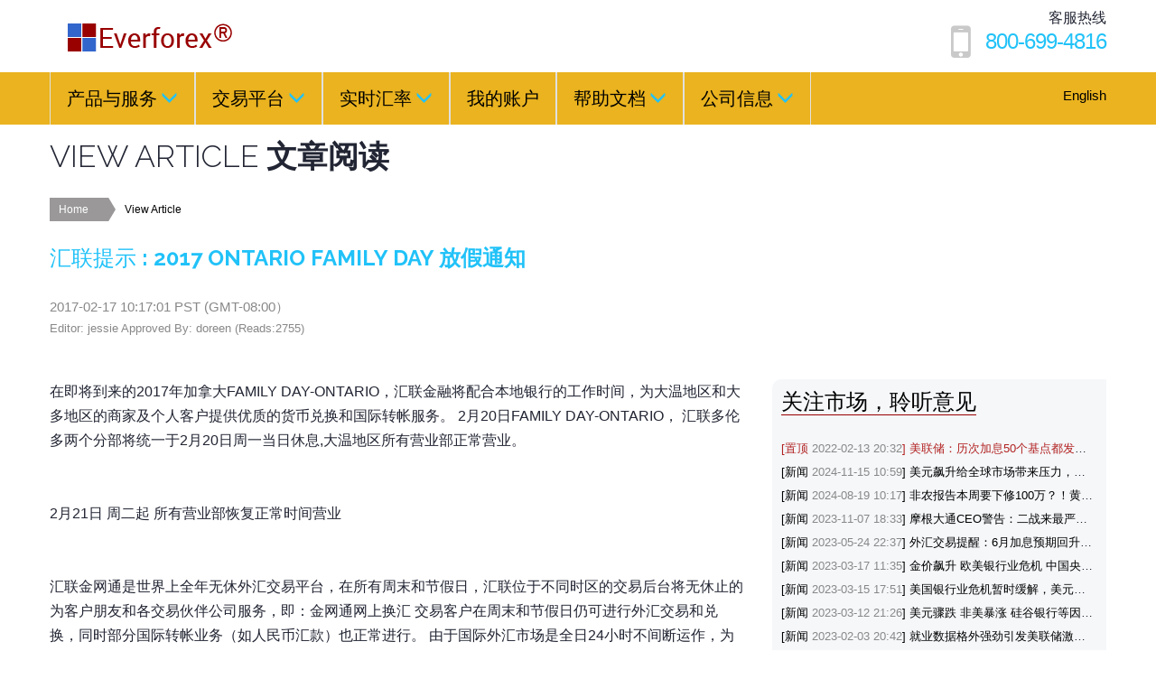

--- FILE ---
content_type: text/html; charset=utf-8
request_url: http://www.everforex.ca/ViewArticle.aspx?aid=63330
body_size: 32370
content:

<!DOCTYPE html>
<HTML>
	<HEAD>
<!-- Global site tag (gtag.js) - Google Analytics -->
<script async src="https://www.googletagmanager.com/gtag/js?id=UA-120163323-1"></script>
<script>
  window.dataLayer = window.dataLayer || [];
  function gtag(){dataLayer.push(arguments);}
  gtag('js', new Date());

  gtag('config', 'UA-120163323-1');
</script>


		<title id="PageTitle">2017 ONTARIO FAMILY DAY 放假通知</title>
		<meta charset="gb2312">
		<meta http-equiv="X-UA-Compatible" content="IE=edge">
		<meta name="viewport" content="width=device-width, initial-scale=1"> <!-- The above 3 meta tags *must* come first in the head; any other head content must come *after* these tags -->
		<meta name="description" content="BEST Currency Exchange RATE Vancouver RICHMOND BURNABY SURREY Canada BC British Columbia TORONTO MARKHAM ONTARIO" />
		<META NAME="KEYWORDS" CONTENT="everfoerx,汇联金融">
		<meta name="format-detection" content="telephone=no">
		<meta name="CODE_LANGUAGE" Content="C#">
		<meta name="vs_defaultClientScript" content="JavaScript">
		<link rel="icon" href="images/favicon.ico" type="image/x-icon"> <!-- Bootstrap -->
		<link href="css/bootstrap.css" rel="stylesheet"> <!-- Links -->
		<link rel="stylesheet" href="css/camera.css">
		<link rel="stylesheet" href="css/search.css">
		<link rel="stylesheet" href="css/google-map.css"> <!--JS-->
		<script src="js/jquery.js"></script>
		<script src="js/jquery-migrate-1.2.1.min.js"></script>
		<script src="js/rd-smoothscroll.min.js"></script>
		
		<!--[if lt IE 9]>
		<div style=' clear: both; text-align:center; position: relative;'>
			<a href="http://windows.microsoft.com/en-US/internet-explorer/..">
				<img src="images/ie8-panel/warning_bar_0000_us.jpg" border="0" height="42" width="820"
						alt="You are using an outdated browser. For a faster, safer browsing experience, upgrade for free today."/>
			</a>
		</div>
		<script src="js/html5shiv.js"></script>
	<![endif]-->
	<script src='js/device.min.js'></script>
	
	<script type="text/javascript" src="http://www.everforex.ca/includes/EverforexWeb.js"></script>
	
	

	</head>
  
<body>
		<form name="Form1" method="post" action="ViewArticle.aspx?aid=63330" id="Form1">
<div>
<input type="hidden" name="__VIEWSTATE" id="__VIEWSTATE" value="/[base64]/[base64]/ov5vooYzlpJbmsYfkuqTmmJPlkozlhZHmjaLvvIzlkIzml7bpg6jliIblm73pmYXovazluJDkuJrliqHvvIjlpoLkurrmsJHluIHmsYfmrL7vvInkuZ/mraPluLjov5vooYzjgIINCueUseS6juWbvemZheWkluaxh+W4guWcuuaYr+WFqOaXpTI05bCP5pe25LiN6Ze05pat6L+Q5L2c77yM5Li65LqG6YG/5YWN6ZSZ6L+H5pyA5L2z55qE5o2i5rGH5pe25py677yM6K+35Y2z5Yi75rOo5YaM5oiQ5Li65rGH6IGU6YeR572R6YCa572R5LiK5o2i5rGH5Lqk5piT5bmz5Y+w55qE55So5oi377yM5Y2z5q+P5pelMjTlsI/[base64]/[base64]/I6oggu3c1/Zk" />
</div>

<div>

	<input type="hidden" name="__VIEWSTATEGENERATOR" id="__VIEWSTATEGENERATOR" value="FBAA0599" />
</div>
			<div class="page"> <!--========================================================                            HEADER  =========================================================-->
				<header>
				<div class="container top-sect hideInSmallScreen">
					<div class="navbar-header">
						<h1 class="navbar-brand hideInSmallScreen">							
							<a href="cn/"><img src='images/everforexlogo2016.png'></img></a>
						</h1>						
					</div>
					<div class="help-box text-right">
						<p>客服热线</p>
						<a href="callto:800-699-4816">800-699-4816</a> 
							
					</div>
				</div>
				<div id="stuck_container" class="stuck_container">
					<div class="container">
						<nav class="navbar navbar-default navbar-static-top pull-left">
							<div>
								<ul class="nav navbar-nav sf-menu" data-type="navbar">
									<li class="dropdown">
										<a href="cn/ps/">产品与服务<span class="glyphicon glyphicon-menu-down hideInSmallScreen2" aria-hidden="true"></span></a>
										<ul class="dropdown-menu">
											<li>
												<a href="cn/ps/psrmb.aspx">人民币汇兑</a>
											</li>
											<li>
												<a href="cn/ps/psfc.aspx">世界主要外币兑换</a>
											</li>
											<li>
												<a href="cn/ps/pstt.aspx">境内付款与国际转账</a>
											</li>
											<li>
												<a href="cn/ps/pseia.aspx">客户经纪人业务</a>
											</li>
											<li>
												<div class=divider></div>
											</li>
											<li>
												<a href="cn/ps/psdw.aspx">存取款方式</a>
											</li>
											<li>
												<a href="cn/ps/pssettle.aspx">交易定价模式</a>
											</li>
											<li>
												<a href="cn/ps/pspoint.aspx">交易积分</a>
											</li>
											<li>
												<a href="cn/ps/psfee.aspx">收费项目与标准</a>
											</li>
										</ul>
									</li>
									<li>
										<a href="cn/pf/">交易平台<span class="glyphicon glyphicon-menu-down hideInSmallScreen2" aria-hidden="true"></span></a>
										<ul class="dropdown-menu">
											<li>												
												<A class="TopMenu" href="javascript:loadEfoPublicContent('');">登录金网通</A>
											</li>
											<li>
												<A class="TopMenu" href="javascript:loadEfoPublicContent('Register.aspx');">注册新用户</A>
											</li>               
											<li>
												<div class=divider></div>
											</li>       											
											<li>
												<a href="cn/pf/pfeo.aspx">金网通网上交易</a>
												<ul class="dropdown-menu">
													
													<li>
														<a href="cn/pf/pfeohowto.aspx">网上交易原理</a>
													</li>   
													<li>
														<a href="cn/pf/pfeofunction.aspx">系统功能介绍</a>
													</li>                       
												</ul>	
											</li>
											<li>
												<a href="cn/pf/pfcounter.aspx">柜台交易</a>
											</li>
											<li>
												<a href="cn/pf/pftele.aspx">电话委托交易</a>
											</li>
											<li>
												<a href="cn/pf/pfmobile.aspx">金网通手机版</a>
											</li>											
										</ul>
									</li>
									<li class="dropdown">
										<a href="cn/rate/">实时汇率<span class="glyphicon glyphicon-menu-down hideInSmallScreen2" aria-hidden="true"></span></a>
										<ul class="dropdown-menu">
											<li>
												<a href="cn/rate/rtnc.aspx">非现金兑换汇率</a>
											</li>
											<li>
												<a href="cn/rate/rtc.aspx">现金兑换汇率</a>
											</li>
											<li>
												<div class=divider></div>
											</li>
											<li>
												<a href="cn/rate/RtChart.aspx?p=USDCAD">外汇分时走势图</a>												
											</li>
											<li>
												<a href="cn/rate/rtnews.aspx">外汇市场实时新闻</a>												
											</li>
											<li>
												<a href="cn/rate/rttools.aspx">汇率工具箱</a>	
												<ul class="dropdown-menu">
													<li>
														<a href="cn/rate/rtcalc.aspx">汇率计算器</a>
													</li>
													<li>
														<a href="cn/rate/rtalarm.aspx">汇率预警</a>
													</li>                      
												</ul>											
											</li>
										</ul>
									</li>
									<li>
										<A class="TopMenu" href="javascript:loadEfoPublicContent('');">我的账户</A>
									</li>
									<li>
										<a href="cn/help/">帮助文档<span class="glyphicon glyphicon-menu-down hideInSmallScreen2" aria-hidden="true"></span></a>
										<ul class="dropdown-menu">
											<li>
												<a href="cn/help/hpdocfx.aspx">交易逻辑文档</a>
												<ul class="dropdown-menu">
													<li>
														<a href="cn/help/hpdemo.aspx">金网通视频演示</a>
													</li>
													<li>
														<a href="javascript:loadEfoPublicContent('Help/everforexonlinehelp.aspx');">金网通在线帮助</a>
													</li>   
													<li>
														<a href="cn/help/hpdwstatus.aspx">存取款状态标志</a>
													</li>                      
													<li>
														<a href="cn/help/hpfaq.aspx">产品服务FAQ</a>
													</li>   													                   
												</ul>		
											</li>
											<li>
												<a href="cn/help/hpdoccompany.aspx">公司服务文档</a>
												<ul class="dropdown-menu">
													<li>
														<a href="cn/help/hpfsg.aspx">金融服务指南</a>
													</li>
													<li>
														<a href="cn/help/hpwp.aspx">产品白皮书</a>
													</li>   
													<li>
														<a href="cn/help/hpprivacy.aspx">客户隐私保护</a>
													</li>                      
													<li>
														<a href="cn/help/hpdisclaimer.aspx">汇联免责条款</a>
													</li>   
													<li>
														<a href="cn/help/hptoc.aspx">用户使用条款</a>
													</li>   													                   
												</ul>		
											</li>
											<li>
												<a href="cn/help/hpdoctutorial.aspx">外汇知识教程</a>	
												<ul class="dropdown-menu">
													<li>
														<a href="cn/help/hpkbintro.aspx">外汇基础知识</a>
													</li>
													<li>
														<a href="cn/help/hpkbrate.aspx">汇率体系</a>
													</li>   
													<li>
														<a href="cn/help/hpkbmarkets.aspx">外汇市场简介</a>
													</li>                      
													<li>
														<a href="cn/help/hpkbfactors.aspx">影响汇率的因素</a>
													</li>   
													<li>
														<a href="cn/help/hpkbfx.aspx">外汇交易原理</a>
													</li>   													                   
													<li>
														<a href="cn/help/hpkbtrend.aspx">如何判断汇率走势</a>
													</li>   													                   
												</ul>													
											</li>
											
											
										</ul>
									</li>
									<li>
										<a href="cn/about/">公司信息<span class="glyphicon glyphicon-menu-down hideInSmallScreen2" aria-hidden="true"></span></a>
										<ul class="dropdown-menu">
											<li>
												<a href="cn/about/">关于汇联</a>
											</li>
											<li>
												<a href="cn/about/abhistory.aspx">公司动态</a>
											</li>
											<li>
												<a href="cn/about/abregulation.aspx">反洗钱监管体系</a>
											</li>											
											<li>
												<a href="cn/about/abjobs.aspx">招聘信息</a>
											</li>											
											<li>
												<a href="cn/about/abcontact.aspx">联系汇联</a>
											</li>
										</ul>
									</li>
								</ul>
							</div>
						</nav>		
						<div class=hideInSmallScreen>
						<div class="langbox"><A href="javascript:english();">English</a></div></div>				
					</div>
				</div>
			</header> <!--========================================================                            CONTENT  =========================================================-->		
				
				<main>						
				<section class="well well4">
					<div class="container">
						<h3 class='offs5'>
							<small>VIEW ARTICLE</small>&nbsp;文章阅读 
						</h3><br>
						<ul class="breadcrumb2">
								<li><a href="../">Home</a></li>
								<li><a href="#">View Article</a></li>								
						</ul>							
						<br>
						<div><h4><small><span id="lblCatName" class="ArtcileCatNameText">汇联提示</span></small>&nbsp;:&nbsp;<span id="lblArticleSubject" class="ArticleSubjectText">2017 ONTARIO FAMILY DAY 放假通知</span></h4></div><br>
						<div  class=TextGrayEn><span id="lblEditorInfo"><span class=TextNormalEn>2017-02-17 10:17:01</span>  <span class=TextGray> PST (<span class=textnormalen>GMT-08:00</span>）</span></span></div>						
						<div  class=TextGrayEnSmall><span id="lblPubInfo">Editor: jessie Approved By: doreen (Reads:2755)</span></div>						
					</div> 					
				</section> 
					 
				<section class="well well2">						
						<div class="container">							
							<div class="row">
								<div class="col-md-8 col-sm-12">
									<div class="articledetails">
										
											<!--[if gte mso 9]><xml>
 <w:WordDocument>
  <w:View>Normal</w:View>
  <w:Zoom>0</w:Zoom>
  <w:PunctuationKerning/>
  <w:DrawingGridVerticalSpacing>7.8 pt</w:DrawingGridVerticalSpacing>
  <w:DisplayHorizontalDrawingGridEvery>0</w:DisplayHorizontalDrawingGridEvery>
  <w:DisplayVerticalDrawingGridEvery>2</w:DisplayVerticalDrawingGridEvery>
  <w:ValidateAgainstSchemas/>
  <w:SaveIfXMLInvalid>false</w:SaveIfXMLInvalid>
  <w:IgnoreMixedContent>false</w:IgnoreMixedContent>
  <w:AlwaysShowPlaceholderText>false</w:AlwaysShowPlaceholderText>
  <w:Compatibility>
   <w:SpaceForUL/>
   <w:BalanceSingleByteDoubleByteWidth/>
   <w:DoNotLeaveBackslashAlone/>
   <w:ULTrailSpace/>
   <w:DoNotExpandShiftReturn/>
   <w:AdjustLineHeightInTable/>
   <w:BreakWrappedTables/>
   <w:SnapToGridInCell/>
   <w:WrapTextWithPunct/>
   <w:UseAsianBreakRules/>
   <w:DontGrowAutofit/>
   <w:UseFELayout/>
  </w:Compatibility>
  <w:BrowserLevel>MicrosoftInternetExplorer4</w:BrowserLevel>
 </w:WordDocument>
</xml><![endif]-->

<p class="MsoNormal" align="left">在即将到来的2017年加拿大FAMILY DAY-ONTARIO，汇联金融将配合本地银行的工作时间，为大温地区和大多地区的商家及个人客户提供优质的货币兑换和国际转帐服务。 2月20日FAMILY DAY-ONTARIO， 汇联多伦多两个分部将统一于2月20日周一当日休息,大温地区所有营业部正常营业。<br><br><div align="left"><br>2月21日 周二起 所有营业部恢复正常时间营业

</div><p class="MsoNormal" style="text-align:left;mso-pagination:widow-orphan" align="left"><br><br><p class="MsoNormal" style="text-align:left;mso-pagination:widow-orphan" align="left">汇联金网通是世界上全年无休外汇交易平台，在所有周末和节假日，汇联位于不同时区的交易后台将无休止的为客户朋友和各交易伙伴公司服务，即：金网通网上换汇 交易客户在周末和节假日仍可进行外汇交易和兑换，同时部分国际转帐业务（如人民币汇款）也正常进行。
由于国际外汇市场是全日24小时不间断运作，为了避免错过最佳的换汇时机，请即刻注册成为汇联金网通网上换汇交易平台的用户，即每日24小时无间断自行登录金网通执行换汇网上交易。 加币或美金将在下一工作日正常转出至客户的本地加币银行（如TD Bank、RBC、BMO、CIBC等）账户。<br><br><p class="MsoNormal" style="text-align:left;mso-pagination:widow-orphan" align="left">&nbsp;

<br><br><p class="MsoNormal" style="text-align:left;mso-pagination:widow-orphan" align="left">我们预祝客户朋友假期愉快！<br><br>

<p class="MsoNormal" style="text-align:left;mso-pagination:widow-orphan" align="left">&nbsp;<br><br><div><b>汇联金融 新闻中心 即日启</b></div><div>官方网站：<a href="/cn" target="_blank"><font color="#006400">www.everforex.ca</font></a></div><div>北美免费电话：(800) 699 4816</div>
										
									 
									

<!--[if gte mso 9]><xml>
 <w:LatentStyles DefLockedState="false" LatentStyleCount="156">
 </w:LatentStyles>
</xml><![endif]--><!--[if gte mso 10]>
<style>
 /* Style Definitions */
 table.MsoNormalTable
	{mso-style-name:"Table Normal";
	mso-tstyle-rowband-size:0;
	mso-tstyle-colband-size:0;
	mso-style-noshow:yes;
	mso-style-parent:"";
	mso-padding-alt:0cm 5.4pt 0cm 5.4pt;
	mso-para-margin:0cm;
	mso-para-margin-bottom:.0001pt;
	mso-pagination:widow-orphan;
	font-size:10.0pt;
	font-family:"Times New Roman";
	mso-fareast-font-family:"Times New Roman";
	mso-ansi-language:#0400;
	mso-fareast-language:#0400;
	mso-bidi-language:#0400;}
</style>
<![endif]-->
										
									</div> 
									<br><br>
									<div style="float:right;">										
										<div class="btn-wr text-primary">
											<a class="btn btn-warning" href="http://www.everforex.ca/cn/rate/rtnews.aspx?p=1" data-type="submit">返回新闻列表</a>&nbsp;&nbsp;<a class="btn btn-primary" href="javascript:window.close();" data-type="submit">&nbsp;&nbsp;关&nbsp;闭&nbsp;&nbsp;</a>
										</div>
									</div>
								</div> 
								<div class="col-md-4 col-sm-12 col-xs-12 hideInSmallScreen">
									<div id=ArticleListContainer class= "thumb-shadow left991">
										<h4><small><a class=NewsTitle href="http://www.everforex.ca/cn/rate/rtnews.aspx">关注市场，聆听意见</a></small></h6><br>
										<table id="ArticleList1_myDataList" cellspacing="0" cellpadding="0" class="BlockTable" border="0" style="width:100%;border-collapse:collapse;">
	<tr>
		<td>
		<div class=ArtileCell>
					 <a id="ArticleList1_myDataList_ctl00_lnkArticle" title="美联储：历次加息50个基点都发生了什么？" class="NewsLink" href="http://www.everforex.ca/ViewArticle.aspx?aid=95549" target="_blank" style="color:Firebrick;">[置顶<span class='TextGrayEn hideInSmallScreen'> 2022-02-13 20:32</span>]  美联储：历次加息50个基点都发生了什么？</a>
		</div> 
	</td>
	</tr><tr>
		<td>
		<div class=ArtileCell>
					 <a id="ArticleList1_myDataList_ctl01_lnkArticle" title="美元飙升给全球市场带来压力，涨势能否延续？" class="NewsLink" href="http://www.everforex.ca/ViewArticle.aspx?aid=95581" target="_blank">[新闻<span class='TextGrayEn hideInSmallScreen'> 2024-11-15 10:59</span>]  美元飙升给全球市场带来压力，涨势能否延续？</a>
		</div> 
	</td>
	</tr><tr>
		<td>
		<div class=ArtileCell>
					 <a id="ArticleList1_myDataList_ctl02_lnkArticle" title="非农报告本周要下修100万？！黄金与美元会如何反应？" class="NewsLink" href="http://www.everforex.ca/ViewArticle.aspx?aid=95580" target="_blank">[新闻<span class='TextGrayEn hideInSmallScreen'> 2024-08-19 10:17</span>]  非农报告本周要下修100万？！黄金与美元会如何反应？</a>
		</div> 
	</td>
	</tr><tr>
		<td>
		<div class=ArtileCell>
					 <a id="ArticleList1_myDataList_ctl03_lnkArticle" title="摩根大通CEO警告：二战来最严重的全球危机或将来临，因俄乌冲突和中东冲突持续" class="NewsLink" href="http://www.everforex.ca/ViewArticle.aspx?aid=95577" target="_blank">[新闻<span class='TextGrayEn hideInSmallScreen'> 2023-11-07 18:33</span>]  摩根大通CEO警告：二战来最严重的全球危机或将来临，因俄乌冲突和中东冲突持续</a>
		</div> 
	</td>
	</tr><tr>
		<td>
		<div class=ArtileCell>
					 <a id="ArticleList1_myDataList_ctl04_lnkArticle" title="外汇交易提醒：6月加息预期回升+投资者寻求避险，美元刷新逾两个月高点" class="NewsLink" href="http://www.everforex.ca/ViewArticle.aspx?aid=95576" target="_blank">[新闻<span class='TextGrayEn hideInSmallScreen'> 2023-05-24 22:37</span>]  外汇交易提醒：6月加息预期回升+投资者寻求避险，美元刷新逾两个月高点</a>
		</div> 
	</td>
	</tr><tr>
		<td>
		<div class=ArtileCell>
					 <a id="ArticleList1_myDataList_ctl05_lnkArticle" title="金价飙升 欧美银行业危机 中国央行降准支持避险黄金" class="NewsLink" href="http://www.everforex.ca/ViewArticle.aspx?aid=95575" target="_blank">[新闻<span class='TextGrayEn hideInSmallScreen'> 2023-03-17 11:35</span>]  金价飙升 欧美银行业危机 中国央行降准支持避险黄金</a>
		</div> 
	</td>
	</tr><tr>
		<td>
		<div class=ArtileCell>
					 <a id="ArticleList1_myDataList_ctl06_lnkArticle" title="美国银行业危机暂时缓解，美元和美联储政策前景机构怎么看？" class="NewsLink" href="http://www.everforex.ca/ViewArticle.aspx?aid=95574" target="_blank">[新闻<span class='TextGrayEn hideInSmallScreen'> 2023-03-15 17:51</span>]  美国银行业危机暂时缓解，美元和美联储政策前景机构怎么看？</a>
		</div> 
	</td>
	</tr><tr>
		<td>
		<div class=ArtileCell>
					 <a id="ArticleList1_myDataList_ctl07_lnkArticle" title="美元骤跌 非美暴涨 硅谷银行等因素推动金价突破1880，机构看涨" class="NewsLink" href="http://www.everforex.ca/ViewArticle.aspx?aid=95573" target="_blank">[新闻<span class='TextGrayEn hideInSmallScreen'> 2023-03-12 21:26</span>]  美元骤跌 非美暴涨 硅谷银行等因素推动金价突破1880，机构看涨</a>
		</div> 
	</td>
	</tr><tr>
		<td>
		<div class=ArtileCell>
					 <a id="ArticleList1_myDataList_ctl08_lnkArticle" title="就业数据格外强劲引发美联储激进行动担忧，美元创近四个半月最佳单日表现" class="NewsLink" href="http://www.everforex.ca/ViewArticle.aspx?aid=95572" target="_blank">[新闻<span class='TextGrayEn hideInSmallScreen'> 2023-02-03 20:42</span>]  就业数据格外强劲引发美联储激进行动担忧，美元创近四个半月最佳单日表现</a>
		</div> 
	</td>
	</tr><tr>
		<td>
		<div class=ArtileCell>
					 <a id="ArticleList1_myDataList_ctl09_lnkArticle" title="市场预期美联储放缓加息步伐，金价触及三周高位，OPEC+将减产助力油价大涨近4%" class="NewsLink" href="http://www.everforex.ca/ViewArticle.aspx?aid=95565" target="_blank">[新闻<span class='TextGrayEn hideInSmallScreen'> 2022-10-04 22:40</span>]  市场预期美联储放缓加息步伐，金价触及三周高位，OPEC+将减产助力油价大涨近4%</a>
		</div> 
	</td>
	</tr>
</table>
									</div> 
									<br/>
								<div class="thumbnail thumb-shadow">
									<img src="./images/rtnc.jpg" alt="">
									<div class="caption bg3 capt_hover1">											
										<div class="wrap">
											<h5><small>汇联客户积分</small></h5>
											<p>
											回馈客户是汇联汇款的宗旨！自开业之日起，客户已经累计享受了高达数十万元的免费国际转账费用。
											</p>
											<a href="cn/ps/pspoint.aspx" class="btn-link fa-angle-right"></a>
										</div>  
									</div>
								</div>   
								<br/>
								<a class='btn btn-success' href="cn/ps/pspoint.aspx"'>&nbsp;&nbsp;汇联交易积分&nbsp;&nbsp;</a>									
								</div> 
							</div> 
						</div> 
				</section> 
				</main>
				<!--========================================================
                            FOOTER
  =========================================================--> 
				
<SCRIPT language="JavaScript"><!--

function getCookie( name ) 
{

	var start = document.cookie.indexOf( name + "=" );
	var len = start + name.length + 1;
	if ( ( !start ) &&
		( name != document.cookie.substring( 0, name.length ) ) )
	{
		return null;
	}
	if ( start == -1 ) return null;
	var end = document.cookie.indexOf( ";", len );
	if ( end == -1 ) end = document.cookie.length;
	return unescape( document.cookie.substring( len, end ) );
}
function setCookie( name, value, expires, path, domain, secure ) 
{ 
	var today = new Date();
	today.setTime( today.getTime() );
 
	if ( expires )
	{
		expires = expires * 1000 * 60 * 60 * 24;
	}
	var expires_date = new Date( today.getTime() + (expires) );

	document.cookie = name + "=" +escape( value ) +
		( ( expires ) ? ";expires=" + expires_date.toGMTString() : "" ) + 
		( ( path ) ? ";path=" + path : "" ) + 
		( ( domain ) ? ";domain=" + domain : "" ) +
		( ( secure ) ? ";secure" : "" );
}		  
 
 	function chinese()
		{
			setCookie("lang","cn",30, "/","","");
			document.location.replace("https://www.everforex.ca/cn");
		}
	function english()
		{
			setCookie("lang","en",30, "/","","");
			document.location.replace("https://www.everforex.ca/en");
		}
--></SCRIPT>
<footer class="top-border">
	<section class="well1 text-center">
		<div class="container">
			<p><A href="javascript:english();">English</A>&nbsp;&nbsp;<a href="https://www.everforex.ca/cn/about/abcontact.aspx">联系汇联</a>&nbsp;&nbsp;<a href="https://www.everforex.ca/cn/help/hpprivacy.aspx">隐私条例</a>&nbsp;&nbsp;<a href="https://www.everforex.ca/cn/help/hpdisclaimer.aspx">免责条款</a>
			</p>
			<p class="rights">
				Everforex &#169; Since 2005. All Rights Reserved.
			</p>
			<p><img src="https://www.everforex.ca/images/everforexlogoimageonlyfooter.png"></img></p><br>
			<a href="https://www.facebook.com/everforexcanada"  target="_blank" class="SocialButton fa fa-facebook-square" data-toggle="tooltip" data-placement="top" title="follow us on Facebook!"></a>&nbsp;&nbsp;&nbsp;
			<a href="https://twitter.com/everforexcanada" target="_blank" class="SocialButton fa fa-twitter-square" data-toggle="tooltip" data-placement="top" title="twitter us!"></a>&nbsp;&nbsp;&nbsp;
			<a href="https://ca.linkedin.com/in/everforexcanada" target="_blank" class="SocialButton fa fa-linkedin-square"  data-toggle="tooltip" data-placement="top" title="link us on Linkedin!"></a>&nbsp;&nbsp;&nbsp;
			<a href="https://plus.google.com/102796025906369648292" target="_blank" class="SocialButton fa fa-google-plus-square" data-toggle="tooltip" data-placement="top" title="connect us on Google+"></a>&nbsp;&nbsp;&nbsp;
			<a href="https://www.instagram.com/everforexcanada/" target="_blank" class="SocialButton fa fa-instagram" data-toggle="tooltip" data-placement="top" title="follow us on Instagram!"></a>&nbsp;&nbsp;&nbsp;
			<a href="https://twitter.com/everforexcanada" target="_blank" class="SocialButton fa fa-weixin" data-toggle="tooltip" data-placement="top" title="follow our office wechat account: everforex_ca!"></a></p>			
			<br>
		</div>
		<script>
			$(document).ready(function(){
				$('[data-toggle="tooltip"]').tooltip();   
			});
			</script>
		<div class="WebCount">
			<!-- <script language="javascript" src="https://count1.51yes.com/click.aspx?id=13621385&logo=1" charset="gb2312"></script>
							<script src="https://s11.cnzz.com/z_stat.php?id=1257117806&web_id=1257117806" language="JavaScript"></script> -->
			<a title="click tracking" href="https://statcounter.com/" target="_blank"><img src="https://c.statcounter.com/10768597/0/552df056/1/" alt="click tracking" style="BORDER-TOP:medium none; BORDER-RIGHT:medium none; BORDER-BOTTOM:medium none; BORDER-LEFT:medium none"></a>
		</div>

		<div class="onlinesupportbutton"><script src='https://www.everforex.ca/onlinesupport/CuteSoft_Client/CuteChat/Support-Image-Button.js.aspx'></script><script src='https://www.everforex.ca/onlinesupport/CuteSoft_Client/CuteChat/Support-Visitor-monitor.js.aspx'></script></div>
	</section>
</footer>
<!--
					Architect/Developer/Database: Jack Jian
					Date: 2016.01.
					Description: Thanks to all for your support to Everforex since 2005!
				-->

			</div> <!-- page end -->
			<!-- jQuery (necessary for Bootstrap's JavaScript plugins) --> <!-- Include all compiled plugins (below), or include individual files as needed -->
			<script src="js/bootstrap.min.js"></script>
			<script src="js/tm-scripts.js"></script> <!-- </script> -->
		</form>
		<DIV></DIV>
	</BODY>
</HTML>


--- FILE ---
content_type: text/css
request_url: http://www.everforex.ca/css/google-map.css
body_size: 2954
content:
@import url(//maxcdn.bootstrapcdn.com/font-awesome/4.3.0/css/font-awesome.min.css);
@import url(//fonts.googleapis.com/css?family=Raleway:400,900,800,700,600,500,300,200,100);
/*==================  GOOGLE MAP  ======================*/
.map {
  position: relative;
}
.map_model {
  height: 586px;
}
.map_model img {
  max-width: none !important;
}
@media (max-width: 767px) {
  .map_model {
    height: 400px;
  }
}
@media (max-width: 479px) {
  .map_model {
    height: 300px;
  }
}
.map_locations {
  display: none;
}
.map .location {
  padding: 12px 17px 5px;
}
.map .location h3 {
  letter-spacing: -1px;
  line-height: 45px;
}
.map .location dl {
  font-size: 15px;
  text-transform: none;
  letter-spacing: 0;
}
.map .location dl dd {
  font-weight: 400;
  color: #ffffff;
  display: inline-block;
}
.map .location dl dt {
  font-weight: 600;
  color: #21c2f8;
  display: inline-block;
  padding-right: 7px;
}
.map .location dl .phone {
  font-weight: 800;
  font-size: 25px;
}
.map .location dl + dl {
  margin-top: 10px;
}
.map .location dl a:hover {
  color: #21c2f8;
}
@media (max-width: 1199px) {
  .map .location {
    padding: 6px 0px 5px;
  }
  .map .location h3 {
    font-size: 17px;
    line-height: 24px;
    font-weight: 700;
  }
  .map .location dl {
    font-size: 13px;
  }
  .map .location dl .phone {
    font-weight: 600;
    font-size: 15px;
  }
  .map .location dl + dl {
    margin-top: 2px;
  }
}
@media (max-width: 400px) {
  .map .location dl dt {
    display: none;
  }
}
.map .gm-wrapper > div {
  background: rgba(45, 49, 52, 0.9) !important;
}
.map .gm-wrapper > div:after {
  position: absolute;
  content: '';
  width: 0px;
  height: 0px;
  border-right: 17px solid rgba(45, 49, 52, 0.9);
  border-bottom: 17px solid transparent;
  top: 0;
  left: -17px;
}
@media (max-width: 1199px) {
  .map .gm-wrapper > div:after {
    top: 100%;
    left: 50%;
    -moz-transform: translateX(-50%);
    -ms-transform: translateX(-50%);
    -o-transform: translateX(-50%);
    -webkit-transform: translateX(-50%);
    transform: translateX(-50%);
    -moz-transform: rotate(-90deg);
    -ms-transform: rotate(-90deg);
    -o-transform: rotate(-90deg);
    -webkit-transform: rotate(-90deg);
    transform: rotate(-90deg);
  }
}
.map .gm-wrapper * {
  background: transparent!important;
}
.map .gm-wrapper > div > div div:nth-child(3) div div,
.map .gm-wrapper > div > div div:nth-child(3) div:nth-child(2) div {
  background: rgba(45, 49, 52, 0.9) !important;
}
.map .gm-wrapper {
  left: 243px!important;
  top: 290px!important;
}
@media (max-width: 1199px) {
  .map .gm-wrapper {
    left: 0!important;
    top: 0!important;
  }
}
.map .gm-wrapper > div > div div,
.map .gm-wrapper > div > div div:nth-child(3) div div,
.map .gm-wrapper > div > div div:nth-child(3) div:nth-child(2) div {
  background: transparent!important;
  border: none!important;
  box-shadow: none!important;
}
.map_height1 .map_model {
  height: 612px;
}
